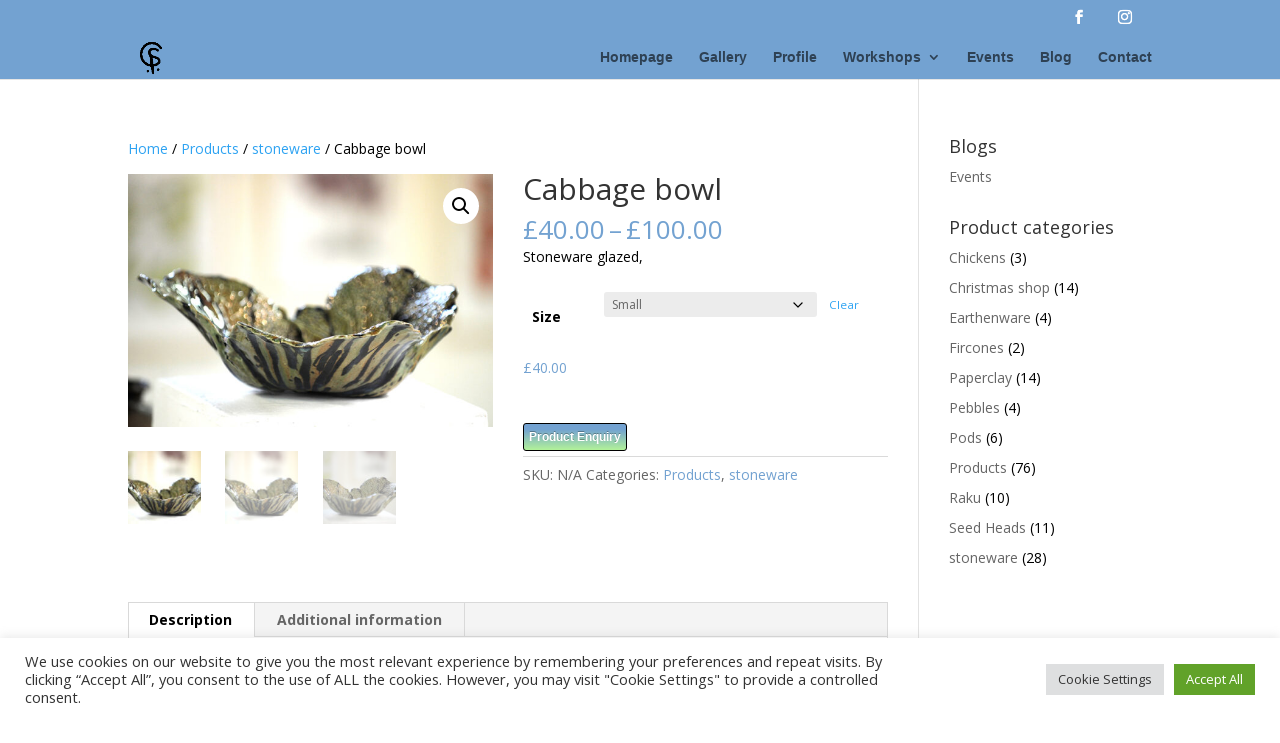

--- FILE ---
content_type: text/css
request_url: https://www.sucloudceramics.com/wp-content/uploads/sass/wc_email_inquiry_cart_options.min.css?ver=1662540802
body_size: 3664
content:
@charset "UTF-8";.clear{clear:both}.nobr{white-space:nowrap}.wc_email_inquiry_expand_text{min-width:20px;display:inline-block}.wc_email_inquiry_custom_form_container{position:relative !important}.wc_email_inquiry_button_container{margin-bottom:5px !important;margin-top:5px !important;margin-left:0 !important;margin-right:0 !important}body .wc_email_inquiry_button_container .wc_email_inquiry_button{position:relative !important;cursor:pointer;display:inline-block !important;line-height:1 !important}body .wc_email_inquiry_button_container .wc_email_inquiry_email_button{padding:5px 5px !important;margin:0;background-color:#73a2d1 !important;background:-webkit-gradient(linear,left top,left bottom,color-stop(.2,#73a2d1),color-stop(1,#b2f299)) !important;background:-moz-linear-gradient(center top,#73a2d1 20%,#b2f299 100%) !important;border:1px solid #000 !important;border-radius:3px 3px 3px 3px !important;-moz-border-radius:3px 3px 3px 3px !important;-webkit-border-radius:3px 3px 3px 3px !important;box-shadow:none !important;-moz-box-shadow:none !important;-webkit-box-shadow:none !important;font:bold 12px/1.4em Arial,sans-serif !important;color:#fff !important;text-align:center !important;text-shadow:0 -1px 0 rgba(0,0,0,0.3);text-decoration:none !important}body .wc_email_inquiry_button_container .wc_email_inquiry_hyperlink_text{font:bold 12px/1.4em Arial,sans-serif !important;color:#000 !important}body .wc_email_inquiry_button_container .wc_email_inquiry_hyperlink_text:hover{color:#999 !important}.wc_email_inquiry_form *{box-sizing:content-box !important;-moz-box-sizing:content-box !important;-webkit-box-sizing:content-box !important}.wc_email_inquiry_form,.wc_email_inquiry_modal.default .modal-content{background-color:#fff !important}body .wc_email_inquiry_form,.wc_email_inquiry_form,.wc_email_inquiry_form .wc_email_inquiry_field,body .wc_email_inquiry_field{font:normal 12px/1.4em Arial,sans-serif !important;color:#000 !important}.wc_email_inquiry_custom_form_product_heading{font:normal 26px/1.4em Arial,sans-serif !important;color:#29577f !important;clear:none !important;margin-top:5px !important;padding-top:0 !important}a.wc_email_inquiry_custom_form_product_url{font:normal 12px/1.4em Arial,sans-serif !important;color:#29577f !important}.wc_email_inquiry_subject{font:normal 12px/1.4em Arial,sans-serif !important;color:#000 !important}.wc_email_inquiry_field input,.wc_email_inquiry_field textarea{box-sizing:border-box !important;border:1px solid #ccc !important;border-radius:0 !important;-moz-border-radius:0 !important;-webkit-border-radius:0 !important;background-color:#fafafa !important;color:#000 !important}body .wc_email_inquiry_form_button,.wc_email_inquiry_form_button{position:relative !important;cursor:pointer;display:inline-block !important}body .wc_email_inquiry_form_button,.wc_email_inquiry_form_button{padding:7px 10px !important;margin:0;background-color:#73a2d1 !important;background:-webkit-gradient(linear,left top,left bottom,color-stop(.2,#73a2d1),color-stop(1,#b2f299)) !important;background:-moz-linear-gradient(center top,#73a2d1 20%,#b2f299 100%) !important;border:1px solid #000 !important;border-radius:3px 3px 3px 3px !important;-moz-border-radius:3px 3px 3px 3px !important;-webkit-border-radius:3px 3px 3px 3px !important;box-shadow:none !important;-moz-box-shadow:none !important;-webkit-box-shadow:none !important;font:normal 12px/1.4em Arial,sans-serif !important;color:#fff !important;text-align:center !important;text-shadow:0 -1px 0 rgba(0,0,0,0.3);text-decoration:none !important}.wc_email_inquiry_result_heading{font:normal 18px/1.4em Arial,sans-serif !important;color:#000 !important}